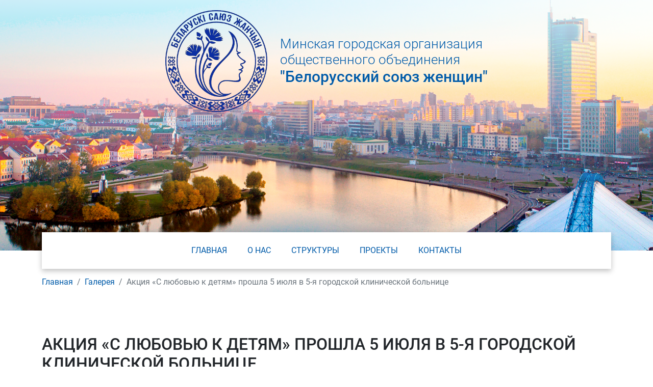

--- FILE ---
content_type: text/html; charset=UTF-8
request_url: https://minskoobsg.by/gallery/akciya-s-ljubovju-k-detyam-proshla-5-ijulya-v-5-ya-gorodskoj-klinicheskoj-bolnice/
body_size: 6878
content:
<!DOCTYPE html>
<html lang="ru-RU">
<head>
    <meta charset="UTF-8">
    <meta name="viewport" content="width=device-width, initial-scale=1">
	<meta http-equiv="X-UA-Compatible" content="IE=edge">
    <meta name="csrf-param" content="_csrf">
    <meta name="csrf-token" content="R3VEMC16a3IRISdASDdZAXEhN1pECUZGBSoockwuDB1.E3BdWUJcGw==">
    
    <title>БЕЛОРУССКИЙ СОЮЗ ЖЕНЩИН - Акция «С любовью к детям» прошла 5 июля в 5-я городской клинической больнице</title>

     <link href="https://minskoobsg.by/wp-content/themes/oobsg/css/bootstrap.min.css" rel="stylesheet">
    
    <link rel="stylesheet" href="https://minskoobsg.by/wp-content/themes/oobsg/css/nanogallery2.min.css">    
<link rel="stylesheet" href="https://minskoobsg.by/wp-content/themes/oobsg/css/all.min.css">    
    <link rel="stylesheet" href="https://minskoobsg.by/wp-content/themes/oobsg/style.css">  

  
    <meta name='robots' content='max-image-preview:large' />
<link rel="alternate" title="oEmbed (JSON)" type="application/json+oembed" href="https://minskoobsg.by/wp-json/oembed/1.0/embed?url=https%3A%2F%2Fminskoobsg.by%2Fgallery%2Fakciya-s-ljubovju-k-detyam-proshla-5-ijulya-v-5-ya-gorodskoj-klinicheskoj-bolnice%2F" />
<link rel="alternate" title="oEmbed (XML)" type="text/xml+oembed" href="https://minskoobsg.by/wp-json/oembed/1.0/embed?url=https%3A%2F%2Fminskoobsg.by%2Fgallery%2Fakciya-s-ljubovju-k-detyam-proshla-5-ijulya-v-5-ya-gorodskoj-klinicheskoj-bolnice%2F&#038;format=xml" />
<style id='wp-img-auto-sizes-contain-inline-css' type='text/css'>
img:is([sizes=auto i],[sizes^="auto," i]){contain-intrinsic-size:3000px 1500px}
/*# sourceURL=wp-img-auto-sizes-contain-inline-css */
</style>
<style id='wp-emoji-styles-inline-css' type='text/css'>

	img.wp-smiley, img.emoji {
		display: inline !important;
		border: none !important;
		box-shadow: none !important;
		height: 1em !important;
		width: 1em !important;
		margin: 0 0.07em !important;
		vertical-align: -0.1em !important;
		background: none !important;
		padding: 0 !important;
	}
/*# sourceURL=wp-emoji-styles-inline-css */
</style>
<style id='wp-block-library-inline-css' type='text/css'>
:root{--wp-block-synced-color:#7a00df;--wp-block-synced-color--rgb:122,0,223;--wp-bound-block-color:var(--wp-block-synced-color);--wp-editor-canvas-background:#ddd;--wp-admin-theme-color:#007cba;--wp-admin-theme-color--rgb:0,124,186;--wp-admin-theme-color-darker-10:#006ba1;--wp-admin-theme-color-darker-10--rgb:0,107,160.5;--wp-admin-theme-color-darker-20:#005a87;--wp-admin-theme-color-darker-20--rgb:0,90,135;--wp-admin-border-width-focus:2px}@media (min-resolution:192dpi){:root{--wp-admin-border-width-focus:1.5px}}.wp-element-button{cursor:pointer}:root .has-very-light-gray-background-color{background-color:#eee}:root .has-very-dark-gray-background-color{background-color:#313131}:root .has-very-light-gray-color{color:#eee}:root .has-very-dark-gray-color{color:#313131}:root .has-vivid-green-cyan-to-vivid-cyan-blue-gradient-background{background:linear-gradient(135deg,#00d084,#0693e3)}:root .has-purple-crush-gradient-background{background:linear-gradient(135deg,#34e2e4,#4721fb 50%,#ab1dfe)}:root .has-hazy-dawn-gradient-background{background:linear-gradient(135deg,#faaca8,#dad0ec)}:root .has-subdued-olive-gradient-background{background:linear-gradient(135deg,#fafae1,#67a671)}:root .has-atomic-cream-gradient-background{background:linear-gradient(135deg,#fdd79a,#004a59)}:root .has-nightshade-gradient-background{background:linear-gradient(135deg,#330968,#31cdcf)}:root .has-midnight-gradient-background{background:linear-gradient(135deg,#020381,#2874fc)}:root{--wp--preset--font-size--normal:16px;--wp--preset--font-size--huge:42px}.has-regular-font-size{font-size:1em}.has-larger-font-size{font-size:2.625em}.has-normal-font-size{font-size:var(--wp--preset--font-size--normal)}.has-huge-font-size{font-size:var(--wp--preset--font-size--huge)}.has-text-align-center{text-align:center}.has-text-align-left{text-align:left}.has-text-align-right{text-align:right}.has-fit-text{white-space:nowrap!important}#end-resizable-editor-section{display:none}.aligncenter{clear:both}.items-justified-left{justify-content:flex-start}.items-justified-center{justify-content:center}.items-justified-right{justify-content:flex-end}.items-justified-space-between{justify-content:space-between}.screen-reader-text{border:0;clip-path:inset(50%);height:1px;margin:-1px;overflow:hidden;padding:0;position:absolute;width:1px;word-wrap:normal!important}.screen-reader-text:focus{background-color:#ddd;clip-path:none;color:#444;display:block;font-size:1em;height:auto;left:5px;line-height:normal;padding:15px 23px 14px;text-decoration:none;top:5px;width:auto;z-index:100000}html :where(.has-border-color){border-style:solid}html :where([style*=border-top-color]){border-top-style:solid}html :where([style*=border-right-color]){border-right-style:solid}html :where([style*=border-bottom-color]){border-bottom-style:solid}html :where([style*=border-left-color]){border-left-style:solid}html :where([style*=border-width]){border-style:solid}html :where([style*=border-top-width]){border-top-style:solid}html :where([style*=border-right-width]){border-right-style:solid}html :where([style*=border-bottom-width]){border-bottom-style:solid}html :where([style*=border-left-width]){border-left-style:solid}html :where(img[class*=wp-image-]){height:auto;max-width:100%}:where(figure){margin:0 0 1em}html :where(.is-position-sticky){--wp-admin--admin-bar--position-offset:var(--wp-admin--admin-bar--height,0px)}@media screen and (max-width:600px){html :where(.is-position-sticky){--wp-admin--admin-bar--position-offset:0px}}

/*# sourceURL=wp-block-library-inline-css */
</style><style id='global-styles-inline-css' type='text/css'>
:root{--wp--preset--aspect-ratio--square: 1;--wp--preset--aspect-ratio--4-3: 4/3;--wp--preset--aspect-ratio--3-4: 3/4;--wp--preset--aspect-ratio--3-2: 3/2;--wp--preset--aspect-ratio--2-3: 2/3;--wp--preset--aspect-ratio--16-9: 16/9;--wp--preset--aspect-ratio--9-16: 9/16;--wp--preset--color--black: #000000;--wp--preset--color--cyan-bluish-gray: #abb8c3;--wp--preset--color--white: #ffffff;--wp--preset--color--pale-pink: #f78da7;--wp--preset--color--vivid-red: #cf2e2e;--wp--preset--color--luminous-vivid-orange: #ff6900;--wp--preset--color--luminous-vivid-amber: #fcb900;--wp--preset--color--light-green-cyan: #7bdcb5;--wp--preset--color--vivid-green-cyan: #00d084;--wp--preset--color--pale-cyan-blue: #8ed1fc;--wp--preset--color--vivid-cyan-blue: #0693e3;--wp--preset--color--vivid-purple: #9b51e0;--wp--preset--gradient--vivid-cyan-blue-to-vivid-purple: linear-gradient(135deg,rgb(6,147,227) 0%,rgb(155,81,224) 100%);--wp--preset--gradient--light-green-cyan-to-vivid-green-cyan: linear-gradient(135deg,rgb(122,220,180) 0%,rgb(0,208,130) 100%);--wp--preset--gradient--luminous-vivid-amber-to-luminous-vivid-orange: linear-gradient(135deg,rgb(252,185,0) 0%,rgb(255,105,0) 100%);--wp--preset--gradient--luminous-vivid-orange-to-vivid-red: linear-gradient(135deg,rgb(255,105,0) 0%,rgb(207,46,46) 100%);--wp--preset--gradient--very-light-gray-to-cyan-bluish-gray: linear-gradient(135deg,rgb(238,238,238) 0%,rgb(169,184,195) 100%);--wp--preset--gradient--cool-to-warm-spectrum: linear-gradient(135deg,rgb(74,234,220) 0%,rgb(151,120,209) 20%,rgb(207,42,186) 40%,rgb(238,44,130) 60%,rgb(251,105,98) 80%,rgb(254,248,76) 100%);--wp--preset--gradient--blush-light-purple: linear-gradient(135deg,rgb(255,206,236) 0%,rgb(152,150,240) 100%);--wp--preset--gradient--blush-bordeaux: linear-gradient(135deg,rgb(254,205,165) 0%,rgb(254,45,45) 50%,rgb(107,0,62) 100%);--wp--preset--gradient--luminous-dusk: linear-gradient(135deg,rgb(255,203,112) 0%,rgb(199,81,192) 50%,rgb(65,88,208) 100%);--wp--preset--gradient--pale-ocean: linear-gradient(135deg,rgb(255,245,203) 0%,rgb(182,227,212) 50%,rgb(51,167,181) 100%);--wp--preset--gradient--electric-grass: linear-gradient(135deg,rgb(202,248,128) 0%,rgb(113,206,126) 100%);--wp--preset--gradient--midnight: linear-gradient(135deg,rgb(2,3,129) 0%,rgb(40,116,252) 100%);--wp--preset--font-size--small: 13px;--wp--preset--font-size--medium: 20px;--wp--preset--font-size--large: 36px;--wp--preset--font-size--x-large: 42px;--wp--preset--spacing--20: 0.44rem;--wp--preset--spacing--30: 0.67rem;--wp--preset--spacing--40: 1rem;--wp--preset--spacing--50: 1.5rem;--wp--preset--spacing--60: 2.25rem;--wp--preset--spacing--70: 3.38rem;--wp--preset--spacing--80: 5.06rem;--wp--preset--shadow--natural: 6px 6px 9px rgba(0, 0, 0, 0.2);--wp--preset--shadow--deep: 12px 12px 50px rgba(0, 0, 0, 0.4);--wp--preset--shadow--sharp: 6px 6px 0px rgba(0, 0, 0, 0.2);--wp--preset--shadow--outlined: 6px 6px 0px -3px rgb(255, 255, 255), 6px 6px rgb(0, 0, 0);--wp--preset--shadow--crisp: 6px 6px 0px rgb(0, 0, 0);}:where(.is-layout-flex){gap: 0.5em;}:where(.is-layout-grid){gap: 0.5em;}body .is-layout-flex{display: flex;}.is-layout-flex{flex-wrap: wrap;align-items: center;}.is-layout-flex > :is(*, div){margin: 0;}body .is-layout-grid{display: grid;}.is-layout-grid > :is(*, div){margin: 0;}:where(.wp-block-columns.is-layout-flex){gap: 2em;}:where(.wp-block-columns.is-layout-grid){gap: 2em;}:where(.wp-block-post-template.is-layout-flex){gap: 1.25em;}:where(.wp-block-post-template.is-layout-grid){gap: 1.25em;}.has-black-color{color: var(--wp--preset--color--black) !important;}.has-cyan-bluish-gray-color{color: var(--wp--preset--color--cyan-bluish-gray) !important;}.has-white-color{color: var(--wp--preset--color--white) !important;}.has-pale-pink-color{color: var(--wp--preset--color--pale-pink) !important;}.has-vivid-red-color{color: var(--wp--preset--color--vivid-red) !important;}.has-luminous-vivid-orange-color{color: var(--wp--preset--color--luminous-vivid-orange) !important;}.has-luminous-vivid-amber-color{color: var(--wp--preset--color--luminous-vivid-amber) !important;}.has-light-green-cyan-color{color: var(--wp--preset--color--light-green-cyan) !important;}.has-vivid-green-cyan-color{color: var(--wp--preset--color--vivid-green-cyan) !important;}.has-pale-cyan-blue-color{color: var(--wp--preset--color--pale-cyan-blue) !important;}.has-vivid-cyan-blue-color{color: var(--wp--preset--color--vivid-cyan-blue) !important;}.has-vivid-purple-color{color: var(--wp--preset--color--vivid-purple) !important;}.has-black-background-color{background-color: var(--wp--preset--color--black) !important;}.has-cyan-bluish-gray-background-color{background-color: var(--wp--preset--color--cyan-bluish-gray) !important;}.has-white-background-color{background-color: var(--wp--preset--color--white) !important;}.has-pale-pink-background-color{background-color: var(--wp--preset--color--pale-pink) !important;}.has-vivid-red-background-color{background-color: var(--wp--preset--color--vivid-red) !important;}.has-luminous-vivid-orange-background-color{background-color: var(--wp--preset--color--luminous-vivid-orange) !important;}.has-luminous-vivid-amber-background-color{background-color: var(--wp--preset--color--luminous-vivid-amber) !important;}.has-light-green-cyan-background-color{background-color: var(--wp--preset--color--light-green-cyan) !important;}.has-vivid-green-cyan-background-color{background-color: var(--wp--preset--color--vivid-green-cyan) !important;}.has-pale-cyan-blue-background-color{background-color: var(--wp--preset--color--pale-cyan-blue) !important;}.has-vivid-cyan-blue-background-color{background-color: var(--wp--preset--color--vivid-cyan-blue) !important;}.has-vivid-purple-background-color{background-color: var(--wp--preset--color--vivid-purple) !important;}.has-black-border-color{border-color: var(--wp--preset--color--black) !important;}.has-cyan-bluish-gray-border-color{border-color: var(--wp--preset--color--cyan-bluish-gray) !important;}.has-white-border-color{border-color: var(--wp--preset--color--white) !important;}.has-pale-pink-border-color{border-color: var(--wp--preset--color--pale-pink) !important;}.has-vivid-red-border-color{border-color: var(--wp--preset--color--vivid-red) !important;}.has-luminous-vivid-orange-border-color{border-color: var(--wp--preset--color--luminous-vivid-orange) !important;}.has-luminous-vivid-amber-border-color{border-color: var(--wp--preset--color--luminous-vivid-amber) !important;}.has-light-green-cyan-border-color{border-color: var(--wp--preset--color--light-green-cyan) !important;}.has-vivid-green-cyan-border-color{border-color: var(--wp--preset--color--vivid-green-cyan) !important;}.has-pale-cyan-blue-border-color{border-color: var(--wp--preset--color--pale-cyan-blue) !important;}.has-vivid-cyan-blue-border-color{border-color: var(--wp--preset--color--vivid-cyan-blue) !important;}.has-vivid-purple-border-color{border-color: var(--wp--preset--color--vivid-purple) !important;}.has-vivid-cyan-blue-to-vivid-purple-gradient-background{background: var(--wp--preset--gradient--vivid-cyan-blue-to-vivid-purple) !important;}.has-light-green-cyan-to-vivid-green-cyan-gradient-background{background: var(--wp--preset--gradient--light-green-cyan-to-vivid-green-cyan) !important;}.has-luminous-vivid-amber-to-luminous-vivid-orange-gradient-background{background: var(--wp--preset--gradient--luminous-vivid-amber-to-luminous-vivid-orange) !important;}.has-luminous-vivid-orange-to-vivid-red-gradient-background{background: var(--wp--preset--gradient--luminous-vivid-orange-to-vivid-red) !important;}.has-very-light-gray-to-cyan-bluish-gray-gradient-background{background: var(--wp--preset--gradient--very-light-gray-to-cyan-bluish-gray) !important;}.has-cool-to-warm-spectrum-gradient-background{background: var(--wp--preset--gradient--cool-to-warm-spectrum) !important;}.has-blush-light-purple-gradient-background{background: var(--wp--preset--gradient--blush-light-purple) !important;}.has-blush-bordeaux-gradient-background{background: var(--wp--preset--gradient--blush-bordeaux) !important;}.has-luminous-dusk-gradient-background{background: var(--wp--preset--gradient--luminous-dusk) !important;}.has-pale-ocean-gradient-background{background: var(--wp--preset--gradient--pale-ocean) !important;}.has-electric-grass-gradient-background{background: var(--wp--preset--gradient--electric-grass) !important;}.has-midnight-gradient-background{background: var(--wp--preset--gradient--midnight) !important;}.has-small-font-size{font-size: var(--wp--preset--font-size--small) !important;}.has-medium-font-size{font-size: var(--wp--preset--font-size--medium) !important;}.has-large-font-size{font-size: var(--wp--preset--font-size--large) !important;}.has-x-large-font-size{font-size: var(--wp--preset--font-size--x-large) !important;}
/*# sourceURL=global-styles-inline-css */
</style>

<style id='classic-theme-styles-inline-css' type='text/css'>
/*! This file is auto-generated */
.wp-block-button__link{color:#fff;background-color:#32373c;border-radius:9999px;box-shadow:none;text-decoration:none;padding:calc(.667em + 2px) calc(1.333em + 2px);font-size:1.125em}.wp-block-file__button{background:#32373c;color:#fff;text-decoration:none}
/*# sourceURL=/wp-includes/css/classic-themes.min.css */
</style>
<link rel='stylesheet' id='wp-pagenavi-css' href='https://minskoobsg.by/wp-content/plugins/wp-pagenavi/pagenavi-css.css?ver=2.70' type='text/css' media='all' />
<link rel="https://api.w.org/" href="https://minskoobsg.by/wp-json/" /><link rel="EditURI" type="application/rsd+xml" title="RSD" href="https://minskoobsg.by/xmlrpc.php?rsd" />

<link rel="canonical" href="https://minskoobsg.by/gallery/akciya-s-ljubovju-k-detyam-proshla-5-ijulya-v-5-ya-gorodskoj-klinicheskoj-bolnice/" />
<link rel='shortlink' href='https://minskoobsg.by/?p=726' />
<link rel="icon" href="https://minskoobsg.by/wp-content/uploads/2025/12/cropped-izobrazhenie_viber_2025-12-22_11-34-01-420-32x32.jpg" sizes="32x32" />
<link rel="icon" href="https://minskoobsg.by/wp-content/uploads/2025/12/cropped-izobrazhenie_viber_2025-12-22_11-34-01-420-192x192.jpg" sizes="192x192" />
<link rel="apple-touch-icon" href="https://minskoobsg.by/wp-content/uploads/2025/12/cropped-izobrazhenie_viber_2025-12-22_11-34-01-420-180x180.jpg" />
<meta name="msapplication-TileImage" content="https://minskoobsg.by/wp-content/uploads/2025/12/cropped-izobrazhenie_viber_2025-12-22_11-34-01-420-270x270.jpg" />
    

    
   


</head>
<body>
<header>
        <div class="logo">
            <a href="https://minskoobsg.by"><a href="https://minskoobsg.by/" class="custom-logo-link" rel="home"><img width="640" height="640" src="https://minskoobsg.by/wp-content/uploads/2025/12/photo_2025-12-20_21-32-41-Photoroom.png" class="custom-logo" alt="БЕЛОРУССКИЙ СОЮЗ ЖЕНЩИН" decoding="async" fetchpriority="high" /></a>     </a>
            <a href="https://minskoobsg.by"><h1>Минская городская организация<br> общественного&nbsp;объединения <br><span>"Белорусский союз женщин"</span></h1></a>
        </div>
        <div class="container">
            <ul class="menu">                   
                <li id="menu-item-150" class="menu-item menu-item-type-post_type menu-item-object-page menu-item-home menu-item-150"><a href="https://minskoobsg.by/">Главная</a></li>
<li id="menu-item-151" class="menu-item menu-item-type-post_type menu-item-object-page menu-item-151"><a href="https://minskoobsg.by/novosti/o-nas/">О нас</a></li>
<li id="menu-item-152" class="menu-item menu-item-type-post_type menu-item-object-page menu-item-152"><a href="https://minskoobsg.by/struktury/">Структуры</a></li>
<li id="menu-item-216" class="menu-item menu-item-type-post_type_archive menu-item-object-projects menu-item-216"><a href="https://minskoobsg.by/projects/">Проекты</a></li>
<li id="menu-item-156" class="menu-item menu-item-type-post_type menu-item-object-page menu-item-156"><a href="https://minskoobsg.by/kontakty/">Контакты</a></li>
              
            </ul>   
        </div>
            
        
    </header>

    
            <div class="br"><div class="container"><nav aria-label="breadcrumb"><ol class="breadcrumb"><li class="breadcrumb-item"><a href="https://minskoobsg.by"> Главная </a></li>
<li class="breadcrumb-item"><a href="https://minskoobsg.by/gallery/"> Галерея </a></li>
<li class="breadcrumb-item active" aria-current="page">Акция «С любовью к детям» прошла 5 июля в 5-я городской клинической больнице</li></ol></nav></div></div>        
    
      <section class="section galery">
                <div class="container">
                    <h2 class="section-title">Акция «С любовью к детям» прошла 5 июля в 5-я городской клинической больнице</h2>
<!-- "galleryMaxRows": "3" -->
<div id="my_nanogallery2" data-nanogallery2='{
                                                                "thumbnailHeight":  "300",
                                                                "thumbnailWidth":   "auto",
                                                                "thumbnailBorderHorizontal": "0",
                                                                "thumbnailBorderVertical": "0",
                                                                "thumbnailHoverEffect2": "scale120",
                                                                 "galleryDisplayMode": "pagination",
                                                                 "galleryRenderDelay": "0",
                                                                  "galleryMaxRows": "10"                                                               
                                                                  
                                                                 }'  >

                             
                                <a href="https://minskoobsg.by/wp-content/uploads/2023/07/3-18.jpg">
                                    <img src="https://minskoobsg.by/wp-content/uploads/2023/07/3-18.jpg"/>
                                </a>
                             
                                <a href="https://minskoobsg.by/wp-content/uploads/2023/07/1-29.jpg">
                                    <img src="https://minskoobsg.by/wp-content/uploads/2023/07/1-29.jpg"/>
                                </a>
                             
                                <a href="https://minskoobsg.by/wp-content/uploads/2023/07/2-22.jpg">
                                    <img src="https://minskoobsg.by/wp-content/uploads/2023/07/2-22.jpg"/>
                                </a>
                               
                        
                        
                      </div>
                </div>
                <div class="share mt-5">
            <div class="container">     
                <p class="mb-0"><strong>Поделиться:</strong></p>                
                <script src="https://yastatic.net/share2/share.js"></script>
                <div class="ya-share2" data-curtain data-size="l" data-shape="round" data-services="vkontakte,telegram,twitter,viber"></div>
            </div>  
        </div>
            </section>
    

    <section class="contacts">
        <div class="container">
            <div class="row">
            
                <div class="col-12 col-md-6 col-xl-4">
                    <div class="contact-info">
                        <h2 class="section-title">Контакты</h2>
                        
                        <div class="cont-item">                        
                            <strong>Адрес: </strong><br>
                            220004, г.Минск, ул. Раковская, 14а                       
                        </div>    
                        <div class="cont-item">                        
                            <strong>Телефон: </strong><br>
                                                                                  
                                <a href="tel:+(375 17) 303 64 43 ">+(375 17) 303 64 43</a><br>                   
                                                       
                        </div>       
                       
                        <div class="cont-item">                        
                            <strong>E-mail: </strong><br>
                                                                                  
                                <a href="mailto:mgobsg.minsk@mail.ru ">mgobsg.minsk@mail.ru</a><br>                   
                              
                                            
                        </div> 
                                          
                        
                    </div>
                </div>
                
                    <div class="map">
                    <div style="position:relative;overflow:hidden;"><a href="https://yandex.by/maps/157/minsk/?utm_medium=mapframe&#038;utm_source=maps" style="color:#eee;font-size:12px;position:absolute;top:0px;">Минск</a><a href="https://yandex.by/maps/157/minsk/house/Zk4YcwNpTkEOQFtpfXVxdHxnbA==/?indoorLevel=1&#038;ll=27.549749%2C53.905048&#038;utm_medium=mapframe&#038;utm_source=maps&#038;z=16" style="color:#eee;font-size:12px;position:absolute;top:14px;">Раковская улица, 14А — Яндекс Карты</a><iframe loading="lazy" src="https://yandex.by/map-widget/v1/?indoorLevel=1&#038;ll=27.549749%2C53.905048&#038;mode=search&#038;ol=geo&#038;ouri=ymapsbm1%3A%2F%2Fgeo%3Fdata%3DCgg2NjY3NDM0MhJD0JHQtdC70LDRgNGD0YHRjCwg0JzRltC90YHQuiwg0KDQsNC60LDRntGB0LrQsNGPINCy0YPQu9GW0YbQsCwgMTTQkCIKDeFl3EEVxZ5XQg%2C%2C&#038;z=16" width="100%" height="400" frameborder="1" allowfullscreen="true" style="position:relative;"></iframe></div>
                       
                    </div>

                       
               
            </div>
        </div>
    </section>



    
<footer class="footer">
        <div class="container">
            <p>Все материалы размещенные на этом сайте являются собственостью БСЖ. Распространение материалов разрешается только с разрешения владельцев сайта. Все права защищены © Общественное объединение "Белорусский союз женщин."</p>
        </div>
            
    </footer>
        <script type="speculationrules">
{"prefetch":[{"source":"document","where":{"and":[{"href_matches":"/*"},{"not":{"href_matches":["/wp-*.php","/wp-admin/*","/wp-content/uploads/*","/wp-content/*","/wp-content/plugins/*","/wp-content/themes/oobsg/*","/*\\?(.+)"]}},{"not":{"selector_matches":"a[rel~=\"nofollow\"]"}},{"not":{"selector_matches":".no-prefetch, .no-prefetch a"}}]},"eagerness":"conservative"}]}
</script>
<script id="wp-emoji-settings" type="application/json">
{"baseUrl":"https://s.w.org/images/core/emoji/17.0.2/72x72/","ext":".png","svgUrl":"https://s.w.org/images/core/emoji/17.0.2/svg/","svgExt":".svg","source":{"concatemoji":"https://minskoobsg.by/wp-includes/js/wp-emoji-release.min.js"}}
</script>
<script type="module">
/* <![CDATA[ */
/*! This file is auto-generated */
const a=JSON.parse(document.getElementById("wp-emoji-settings").textContent),o=(window._wpemojiSettings=a,"wpEmojiSettingsSupports"),s=["flag","emoji"];function i(e){try{var t={supportTests:e,timestamp:(new Date).valueOf()};sessionStorage.setItem(o,JSON.stringify(t))}catch(e){}}function c(e,t,n){e.clearRect(0,0,e.canvas.width,e.canvas.height),e.fillText(t,0,0);t=new Uint32Array(e.getImageData(0,0,e.canvas.width,e.canvas.height).data);e.clearRect(0,0,e.canvas.width,e.canvas.height),e.fillText(n,0,0);const a=new Uint32Array(e.getImageData(0,0,e.canvas.width,e.canvas.height).data);return t.every((e,t)=>e===a[t])}function p(e,t){e.clearRect(0,0,e.canvas.width,e.canvas.height),e.fillText(t,0,0);var n=e.getImageData(16,16,1,1);for(let e=0;e<n.data.length;e++)if(0!==n.data[e])return!1;return!0}function u(e,t,n,a){switch(t){case"flag":return n(e,"\ud83c\udff3\ufe0f\u200d\u26a7\ufe0f","\ud83c\udff3\ufe0f\u200b\u26a7\ufe0f")?!1:!n(e,"\ud83c\udde8\ud83c\uddf6","\ud83c\udde8\u200b\ud83c\uddf6")&&!n(e,"\ud83c\udff4\udb40\udc67\udb40\udc62\udb40\udc65\udb40\udc6e\udb40\udc67\udb40\udc7f","\ud83c\udff4\u200b\udb40\udc67\u200b\udb40\udc62\u200b\udb40\udc65\u200b\udb40\udc6e\u200b\udb40\udc67\u200b\udb40\udc7f");case"emoji":return!a(e,"\ud83e\u1fac8")}return!1}function f(e,t,n,a){let r;const o=(r="undefined"!=typeof WorkerGlobalScope&&self instanceof WorkerGlobalScope?new OffscreenCanvas(300,150):document.createElement("canvas")).getContext("2d",{willReadFrequently:!0}),s=(o.textBaseline="top",o.font="600 32px Arial",{});return e.forEach(e=>{s[e]=t(o,e,n,a)}),s}function r(e){var t=document.createElement("script");t.src=e,t.defer=!0,document.head.appendChild(t)}a.supports={everything:!0,everythingExceptFlag:!0},new Promise(t=>{let n=function(){try{var e=JSON.parse(sessionStorage.getItem(o));if("object"==typeof e&&"number"==typeof e.timestamp&&(new Date).valueOf()<e.timestamp+604800&&"object"==typeof e.supportTests)return e.supportTests}catch(e){}return null}();if(!n){if("undefined"!=typeof Worker&&"undefined"!=typeof OffscreenCanvas&&"undefined"!=typeof URL&&URL.createObjectURL&&"undefined"!=typeof Blob)try{var e="postMessage("+f.toString()+"("+[JSON.stringify(s),u.toString(),c.toString(),p.toString()].join(",")+"));",a=new Blob([e],{type:"text/javascript"});const r=new Worker(URL.createObjectURL(a),{name:"wpTestEmojiSupports"});return void(r.onmessage=e=>{i(n=e.data),r.terminate(),t(n)})}catch(e){}i(n=f(s,u,c,p))}t(n)}).then(e=>{for(const n in e)a.supports[n]=e[n],a.supports.everything=a.supports.everything&&a.supports[n],"flag"!==n&&(a.supports.everythingExceptFlag=a.supports.everythingExceptFlag&&a.supports[n]);var t;a.supports.everythingExceptFlag=a.supports.everythingExceptFlag&&!a.supports.flag,a.supports.everything||((t=a.source||{}).concatemoji?r(t.concatemoji):t.wpemoji&&t.twemoji&&(r(t.twemoji),r(t.wpemoji)))});
//# sourceURL=https://minskoobsg.by/wp-includes/js/wp-emoji-loader.min.js
/* ]]> */
</script>
    </body>
    <script src="https://minskoobsg.by/wp-content/themes/oobsg/js/popper.min.js" ></script>
    <script src="https://minskoobsg.by/wp-content/themes/oobsg/js/bootstrap.min.js" ></script>
    
    
    

    <script src="https://minskoobsg.by/wp-content/themes/oobsg/js/jquery.min.js"></script>
    <script src="https://minskoobsg.by/wp-content/themes/oobsg/js/jquery.nanogallery2.min.js" type="text/javascript"></script>
    <script src="https://minskoobsg.by/wp-content/themes/oobsg/js/script.js"></script>
    
    


</html>
    


--- FILE ---
content_type: text/css
request_url: https://minskoobsg.by/wp-content/themes/oobsg/style.css
body_size: 2625
content:
@font-face {
    font-family: 'Roboto';
    font-style: normal;
    font-weight: normal;
    src: url('./fonts/Roboto-Regular.ttf');
}
@font-face {
    font-family: 'Roboto';
    font-style: normal;
    font-weight: 100;
    src: url('./fonts/Roboto-Thin.ttf');
}
@font-face {
    font-family: 'Roboto';
    font-style: normal;
    font-weight: normal;
    src: url('./fonts/Roboto-Regular.ttf');
}
@font-face {
    font-family: 'Roboto';
    font-style: normal;
    font-weight: 300;
    src: url('./fonts/Roboto-Light.ttf');
}
@font-face {
    font-family: 'Roboto';
    font-style: normal;
    font-weight: 500;
    src: url('./fonts/Roboto-Medium.ttf');
}
@font-face {
    font-family: 'Roboto';
    font-style: normal;
    font-weight: 700;
    src: url('./fonts/Roboto-Bold.ttf');
}
@font-face {
    font-family: 'Roboto';
    font-style: normal;
    font-weight: 900;
    src: url('./fonts/Roboto-Black.ttf');
}
a{
    color:#005ba9;
    text-decoration: none;
}
a:hover{
    color:#0456ee;
}
.btn{
    padding: 10px 35px;
    font-size: 16px;
    line-height: normal;
    text-transform: uppercase;
    border-radius: 28px;
    outline: none!important;
    box-shadow:none!important;
    position: relative;

    transition: all 0.2s;
}

.btn-primary{
    background:#005ba9;
    border:none; 
}
.btn-primary:hover{
    background: #0456ee;
    text-decoration: none;    
}

.btn-primary:focus{
    box-shadow:none;
}
body{
    font-family: "Roboto";
    font-weight: normal;
}
img{
    max-width: 100%;
}
.separator{
    height: 25px;
}
header{
    text-align: center;   
    color:#fff;
    background: url(./img/header-back.jpg);
    background-repeat: no-repeat;
    background-size: cover;
    background-position: center;
    position: relative;
   
}
header:before{
    content: "";
    position: absolute;    
    top: 0;
    left: 0;
    height: 100%;
    width: 100%;
 background: linear-gradient(0deg, transparent 20%, rgba(255,255,255,0.8) 100%);
}
header .logo{
    padding: 20px 0;
    display: flex;
    justify-content: center;
    align-items: center;
    position: relative;
    padding-bottom: 50px;
    margin-bottom: 150px;    
}
header .logo img{
    width: 200px;
    margin-right: 25px;
    height: auto;
}
header .logo a{
    color:#005ba9;
    text-decoration: none;
    
}
header h1{
    text-align: left;
    color:#005ba9;
    display: block;
    font-size: 26px;
    font-weight: normal;
    text-shadow: 0 0 20px #fff;
    font-weight: 300;
    margin-bottom: 0;
}
header h1 span{
   font-weight: 500;
    font-size: 30px;
    
}
header .menu{
   position: relative;
    top:36px;
    background: #fff;
    box-shadow: 0px 4px 10px rgba(0, 0, 0, 0.25);
    padding: 20px 0;
    display: flex;
    align-items: center;
    justify-content: center;
    text-transform: uppercase;
    margin-bottom: 0;
    list-style: none;
}
header .menu li{
    padding: 4px 20px 0;
    color:#005ba9;
    text-decoration: none;  
    position: relative;
    bottom: 0px;
    transition: all 0.2s;
}
header .menu li:after{
    content: "";
    width: 4px;
    height: 4px;
    background: transparent;
    border-radius: 2px;
    display: block;
    margin: 0 auto;
}
header .menu li:hover{
    bottom: 3px;
}
header .menu li:hover:after{
    background: #005ba9;
}
section{
    padding: 60px 0;
}
section.news{
    margin-top: 50px;
}
.section-title{
    text-transform: uppercase;
}
.news-item img {
    width: 100%;
}
.news-item .news-img {
    position: relative;
    max-height: 270px;
    height: 270px;
    width: 100%;
    overflow: hidden;
    margin-bottom: 15px;
}
.news-item .news-date{
    font-weight: bold;
    margin-bottom: 5px;
    font-size: 12px;
}
.news-item .news-title h3{
    font-size: 18px;
    font-weight: normal;
    color:#212529;
    margin-bottom: 30px;
    padding-bottom: 15px;
}
.news-item{
    display: block;
    transition: all 0.2s;    
    background: transparent;  
    position: relative;
}
.news-item:hover{
    transform: scale(1.2);
    z-index: 2;
    box-shadow: 0px 4px 10px rgba(0, 0, 0, 0.25);   
     background: #fff;  
}
.news-item:hover .news-date, .news-item:hover .news-title{
    padding: 0 10px;
}
.anons{
    background: #f8f8f8;
}

.anons #carouselAnons{
    margin-bottom: 20px;
}
.anons-item .anons-date{    
    font-weight: bold;
    margin-bottom: 5px;
    font-size: 12px;
}
.anons-item:last-child{
    margin-bottom: 0;
}
.anons-item{
    margin-bottom: 30px;
    display: block;

}
.anons-item .anons-description{
    font-size: 14px;
    color:#212529;
}
.anons-item:hover .anons-title h3{   
    color:#005ba9;
}
.anons-item .anons-title h3{
    font-size: 20px;
    color:#212529;
}
.gimn{
    background: #f8f8f8;  
    text-align: center;
}
.contacts{
    padding-top: 0;
    padding-bottom: 0;
    background: #2B2B2B;
    position: relative;
}
.contact-info{    
    color:#fff; 
    height: 100%;
    padding: 40px;
    padding-left: 0; 
    height: 400px;
}
.contact-info .cont-item{
    margin-bottom: 15px;
}
.contact-info .cont-item:last-child{
    margin-bottom: 0;
}
.contact-info .cont-item a{
    color: #fff;
}
.contacts .map{
    width: 65%;
    padding: 0;
    position: absolute;
    right: 0;    
}
footer{
    background: #005ba9;
    color:#fff;
    font-weight: 300;
    padding: 10px 0;
}
footer p{
    margin-bottom: 0;
    text-align: center;
}


.page-striped section:nth-child(even){
    background: #f8f8f8;
}
.leader-img img{
    width: 100%;
}
.leader-text{    
    padding: 10px 15px;
    text-align: center;
}
.leader-text h3{
    font-weight: 100;
}
.leader-text h3 span{
    text-transform: uppercase;
}
.doc-item{
    display: flex;
    margin-bottom: 15px;
    align-items: center;
    color:#212529;
}
.doc-item .doc-icon{
    color:#fff;
    background: #005ba9;
    padding: 5px;
    display: flex;
    justify-content: center;
    align-items: center;
    height: 45px;
    width: 45px;
    border-radius: 50%;
    margin-right: 10px;
}
.doc-item .doc-icon i{
    font-size: 25px;
}
.doc-item .doc-text{
    flex:1 1;
}
.structury .accordion-item{     
    background:#fff;
    border: 1px solid #fff;
    border-right: 1px solid #005ba9;
    border-left: 1px solid #005ba9;
    
}
.accordion-button{
    background: #005ba9;    
    color:#fff;
}
.accordion-button::after{
    background-image:url(./img/down.svg);
}
.accordion-button:focus{
    border-color: transparent;
    box-shadow: none;
}
.accordion-button:not(.collapsed){
    color:#fff;
    background: #005ba9; 
}
.accordion-button:not(.collapsed)::after {
    background-image: url(./img/down.svg);
    transform: rotate(-180deg);
}
.accordion-flush .accordion-item:last-child{
    border-bottom: 1px solid #0E2B81;
}
.accordion-item:last-of-type .accordion-button.collapsed{
    border-bottom-right-radius: 0;
    border-bottom-left-radius: 0;
}
.structura-text h3{
    font-weight: normal;
}
.structura-text h3 span{
    text-transform: uppercase
}
.structura-text a i{
    font-size: 27px;
    position: relative;
    bottom: -5px;
    margin-right: 5px;
}
.structura-icon{
    display: flex;
    align-items: center;
    margin-bottom: 20px;
}
.structura-icon:last-child{    
    margin-bottom:0px;
}
.structura-icon i{
    font-size: 60px;
    color:#005ba9;    
    width: 40px;  
    text-align: center;
    margin-right: 15px;
}
.structura-icon span{
    display: flex;
    flex-direction: column;
}
.structura-icon span strong{
    font-size: 30px;
}
.striped .proj:nth-child(odd){
    background: #f8f8f8;
}
.striped .proj{
    padding: 30px 0;
}
.project-text{
    height: 100%;
    display: flex;
    flex-direction: column;
    justify-content: center;
}

.albom-list .col-12{
    margin-bottom: 20px;
}
.albom-item img {
    width: 100%;
}
.albom-item .albom-img {
    position: relative;
    max-height: 270px;
    height: 270px;
    width: 100%;
    overflow: hidden;
    margin-bottom: 15px;
}
.albom-item .albom-date{
    font-weight: bold;
    margin-bottom: 5px;
    font-size: 12px;
}
.albom-item .albom-title h3{
    font-size: 18px;
    font-weight: normal;
    color:#212529;
    margin-bottom: 30px;
    padding-bottom: 15px;
}
.albom-item{
    display: block;
    transition: all 0.2s;    
    background: #fff;  
    position: relative;
}
.albom-item:hover{
    transform: scale(1.2);
    z-index: 2;
    box-shadow: 0px 4px 10px rgba(0, 0, 0, 0.25);   
}
.albom-item:hover .albom-date, .albom-item:hover .albom-title{
    padding: 0 10px;
}
.cont-info{ 
    padding: 0px;   
}
.cont-info .cont-item{
    margin-bottom: 15px;
}
.cont-info .cont-item:last-child{
    margin-bottom: 0;
}
.cont-info .cont-item a i{
    font-size: 30px;
    margin-right: 5px;
}
.br{
    padding: 50px 0 15px;
    /*background:  linear-gradient(269.94deg, #fff -0.52%, #dae5fc 100%);*/
}
.striped>.new:nth-child(odd), .striped>.anons-item:nth-child(odd), .striped>.section:nth-child(even){
    background: #f8f8f8;
}
.striped .new, .striped .anons-item{
    padding: 30px 0;
}
.projects{
    /*padding-bottom: 0;*/
}
.projects .striped .anons-item{
    padding: 0;
}
.new-text{
    height: 100%;
    display: flex;
    flex-direction: column;
    justify-content: center;
}
.new-text .news-date{
    color: #005ba9;
    font-size: 14px;
    font-weight: bolder;
    margin-bottom: 10px;
}
.pagination, .pagination .wp-pagenavi{
    display: flex;
    align-items: center;
    justify-content: center;
}
.wp-pagenavi a, .wp-pagenavi span{
    height: 45px;
    width: 45px;
    background: #005ba9;
    color:#fff;
    border:none!important;
    margin: 3px!important;
    border-radius: 50%!important;
    display: flex;
    align-items: center;
    justify-content: center;
    font-size: 18px;
    font-weight: lighter;
}
.wp-pagenavi a span{
    background: transparent;
}
.wp-pagenavi span.current {
    font-weight:normal!important;
    color: #fff;
    background:linear-gradient(269.94deg, #005ba9 -0.52%, #0E2B81 100%);
    border-color: #0d6efd!important;
    height: 55px;
    width: 55px;    
}
.page-item:not(:first-child) .page-link{
    margin-left: 3px;
}
/*.wp-pagenavi span{
    font-size: 30px;
    position: relative;
    bottom: 2px;
}*/
.page-item.disabled .page-link{
    color:#a5b3ca;
     background: #005ba9;
}
.page-link:focus {
    
    outline: 0;
    box-shadow: none;
}
.wp-pagenavi a:hover{
    color:#fff;
    background: #0456ee;
    border: none;
}
.news-page .news-date{    
    color:#005ba9;
    font-size: 14px;
    display: inline-block;
    margin-bottom: 15px;
    font-weight: 500;
}
.text img{
    width: 50%;
    margin: 0 auto 20px;
    display: block;
}


.anons-page .anons-item .anons-date{
    background: none;
    display: inline-block;
    border-radius: 0;
    color: #005ba9;
    font-size: 14px;
    font-weight: bolder;
    margin-bottom: 10px;
    padding: 0;
}

.anons-page .anons-item{
    margin-bottom: 30px;
    display: block;
    color: #212529;
}
.anons-page .anons-item:hover{
     color:#212529;
}
.anons-item .anons-title h3{
    font-size: 20px;
    
}


.section.anons{
    background: none;
}
.nanogallery_gallerytheme_dark_my_nanogallery2 .nGY2NavPagination{
   display: none;    
}
.perv-logo{
    transition: all 0.2s;
    display: flex;
    flex-direction: column;
    align-items: center;
    justify-content: center;
    margin-bottom: 20px;
    height: 100%;
}
a.perv-logo:hover{
    transform: scale(1.1);
}
.perv-logo .flex-fill{
    display: flex;    
    align-items: center;
    justify-content: center;
    text-align: center;
}
.perv-logo .logo-img{
    height: 150px;
    display: flex;    
    align-items: center;
    justify-content: center;
}
.perv-logo .logo-img .h-100{
	height:auto!important;
	max-height:100%;
}
@media (max-width: 1399.98px) { 
    .news-item .news-img {        
        max-height: 230px;
        height: 230px;        
    }
    .albom-item .albom-img {        
        max-height: 230px;
        height: 230px;        
    }
    
}
@media (max-width: 1199.98px) {
    .news-item .news-img {        
        max-height: 300px;
        height: 300px;        
    }
    .albom-item .albom-img {        
        max-height: 300px;
        height: 300px;        
    }
    section {
        padding: 45px 0;
    }
    .contacts .map{
        width: 50%;
    }
     
}
@media (max-width: 991.98px) { 
   .news-item .news-img {        
        max-height: 220px;
        height: 220px;        
    }
    .albom-item .albom-img {        
        max-height: 220px;
        height: 220px;        
    }
    header .logo {
        overflow: hidden;
    }
    header .logo a img{
        width: 150px;             
    }
     
    .structura-text{
        margin-top: 20px;
    }
}
@media (max-width: 767.98px) { 
    header {
       background-size: cover; 
    }
    header .container{
        width: 100%;
        max-width: 100%;
        padding: 0;
    }  
    header .logo a img {
        width: 100px;
    }
    header h1 {
        font-size: 20px;     
    }

    header h1 span {
        font-size: 28px;
    }
    header .menu li {
        padding: 4px 10px 0;   
        font-size: 14px;
    }
    .news-item .news-img {
        max-height: none;
        height: auto;
    }
    .albom-item .albom-img {
        max-height: none;
        height: auto;
    }
    .contact-info {       
        height: auto;
    }
    .contacts .map{
        position: relative;
        width: 100%;
    }
    footer p{
        font-size: 14px;
    }
    .leader-text h3{
        font-size: 21px;
    }
    .leader-text h4{
        font-size: 16px;
    }
    .project-text{
        margin-top: 10px;
    }
    .news-item:hover{
        transform: scale(1);
    }
}
@media (max-width: 575.98px) { 
    header .logo{
        flex-wrap: wrap;
        padding: 20px 0;
    }
   header .logo a img {
        margin: 0; 
      margin-right: 0;
       margin-bottom: 15px;
    }
    header .logo h1{
        width: 100%;
        text-align: center;
    }
    header .menu li {
        padding: 4px 5px 0;
        font-size: 12px;      
    }
    header .menu{
   /*     text-transform: initial;*/
    }
    .leader-text{
        margin-bottom: 20px;
    }
}
@media (max-width: 450.98px) { 
   
    header .menu a {
        padding: 4px 4px 0;
        font-size: 11px;        
    }
    header .menu{
        text-transform: initial;
    }
    header h1 span {
        font-size: 22px;
    }
    header .container{
        padding: 0;
    }
    
}

--- FILE ---
content_type: application/javascript
request_url: https://minskoobsg.by/wp-content/themes/oobsg/js/script.js
body_size: -20
content:
$(window).scroll(function(){
         
});
$(document).ready(function () {
  
    
});
$(window).resize(function () {    
    
    
});